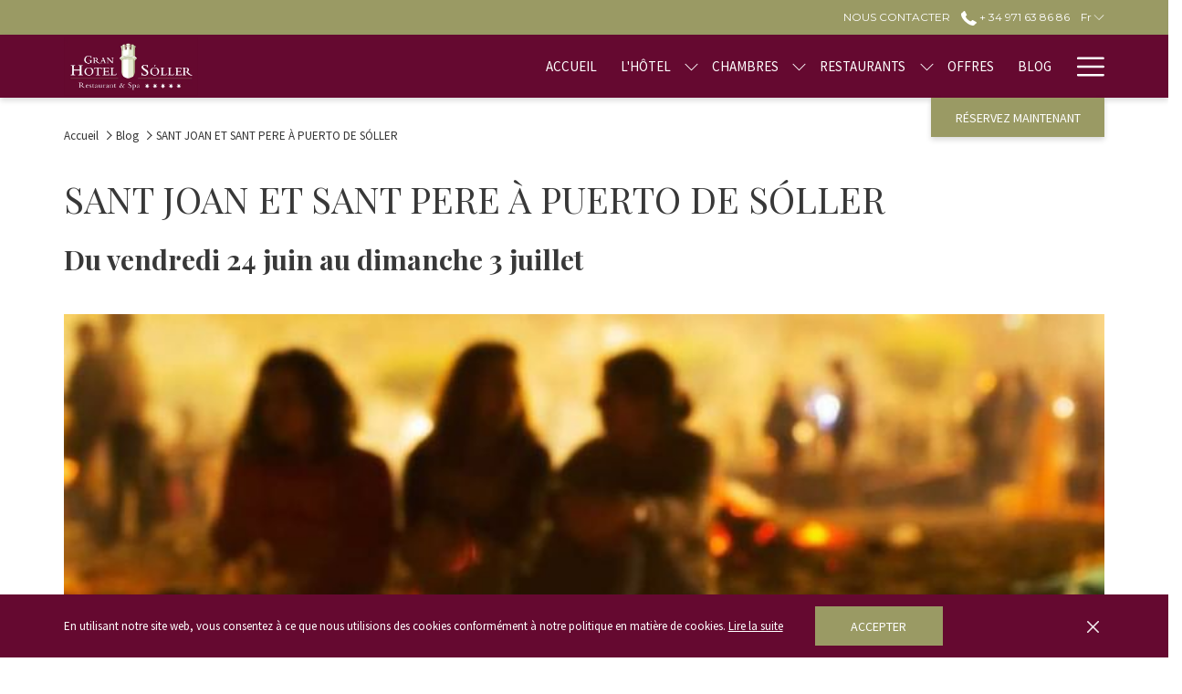

--- FILE ---
content_type: text/html; charset=UTF-8
request_url: https://www.granhotelsoller.com/fr/blog/sant-joan-et-sant-pere-a-puerto-de-soller
body_size: 20489
content:
<!doctype html>
<html dir="ltr" lang="fr" data-lang="" data-template="news-detail" data-template-source="tc-theme">
<head>
<script>
	var galaxyInfo = {
		website_id: 687,
        tvs: 0,
	    cms_id: 11365,
	    iso: "fr_FR",
	    local: "fr",
	    traduction_id: 2,
	    env: "prod",
	    domain_unique_id: "fd961274464f57fdff99c4961eb23053",
	    proxy_url: "https://tc.galaxy.tf",
	    proxy_key: "505dbd8a8a489d24a3686d8e48c3b64a",
	    proxy_url_lead: "https://tc.galaxy.tf/leads?key=505dbd8a8a489d24a3686d8e48c3b64a&glx-website-id=687&glx-trad-id=2",
	    proxy_user_pool_id: "",
	    item_previous:"22091",
	    item_current:"21993",
	    item_next_item:"21855",
	    item_count:"57",
	    auto_visibility_start: "",
	    auto_visibility_end: "",
	    visibility_redirect_url: "",
	    locales_theme:"/fr/json/locale/687/1/2",
	    live_website: true,
	    backstage: "https://www.travelclick-websolutions.com"
	}
	</script>
<script>var galaxyGMS=function(){var e;return{isUserLoggedIn:function(){try{var r=sessionStorage.getItem("gms_profil_data")||localStorage.getItem("gms_profil_data");return!!(r&&(e=JSON.parse(r))&&e.firstName&&e.timestamp&&45>(+new Date-e.timestamp)/1e3/60)}catch(e){return!1}},userTierKey:function(){if(this.isUserLoggedIn()){var r=e.levelName;if("string"==typeof r)return r.toLowerCase().replace(/ /g,"_")}return!1}}}();</script>

<link rel="preconnect" href="https://fonts.gstatic.com" crossorigin />
<link rel="preload" as="style" href="https://fonts.googleapis.com/css?family=Playfair+Display:400,400i,700,700i&display=swap&subset=latin,latin-ext"><link rel="stylesheet" href="https://fonts.googleapis.com/css?family=Playfair+Display:400,400i,700,700i&display=swap&subset=latin,latin-ext" media="print" onload="this.media='all'"><noscript><link rel="stylesheet" href="https://fonts.googleapis.com/css?family=Playfair+Display:400,400i,700,700i&display=swap&subset=latin,latin-ext"/></noscript>
<link rel="preload" as="style" href="https://fonts.googleapis.com/css?family=Source+Sans+Pro:400,400i,700,700i&display=swap&subset=latin,latin-ext"><link rel="stylesheet" href="https://fonts.googleapis.com/css?family=Source+Sans+Pro:400,400i,700,700i&display=swap&subset=latin,latin-ext" media="print" onload="this.media='all'"><noscript><link rel="stylesheet" href="https://fonts.googleapis.com/css?family=Source+Sans+Pro:400,400i,700,700i&display=swap&subset=latin,latin-ext"/></noscript>
<link rel="preload" as="style" href="https://fonts.googleapis.com/css?family=Montserrat:400,400i,700,700i&display=swap&subset=latin,latin-ext"><link rel="stylesheet" href="https://fonts.googleapis.com/css?family=Montserrat:400,400i,700,700i&display=swap&subset=latin,latin-ext" media="print" onload="this.media='all'"><noscript><link rel="stylesheet" href="https://fonts.googleapis.com/css?family=Montserrat:400,400i,700,700i&display=swap&subset=latin,latin-ext"/></noscript>
<link rel="preload" as="style" href="https://fonts.googleapis.com/css?family=Lora:400,400i,700,700i&display=swap&subset=latin,latin-ext"><link rel="stylesheet" href="https://fonts.googleapis.com/css?family=Lora:400,400i,700,700i&display=swap&subset=latin,latin-ext" media="print" onload="this.media='all'"><noscript><link rel="stylesheet" href="https://fonts.googleapis.com/css?family=Lora:400,400i,700,700i&display=swap&subset=latin,latin-ext"/></noscript>
<meta http-equiv="Content-Security-Policy" content="upgrade-insecure-requests">
<meta name="viewport" content="width=device-width, initial-scale=1.0, maximum-scale=2.0, user-scalable=1">
<link rel="stylesheet" href="/css/custom/687/1/main/c485b745476029e448a7f13aa55f44c6/main.css" data-theme-name="th1">
<script>
// Picture element HTML5 shiv
document.createElement( "picture" );
</script>
<script>var BIDnumber = '0';</script>

<style>
  :root {
    --btn-animation-type: Instant;

    --hero-animation-type: ;
    --hero-animation-start: No animation;
    --hero-animation-slider: Fade out image;
    --hero-animation-slider-delay: 6000ms;
    --hero-animation-pages: Homepage;

    --on-scroll-animation: ;
    --on-scroll-animation-pages: ;
  }
</style>
<script>
    console.log('Inside Theme Extension - Global Head', 'prod');
</script>
<!--


<link rel="stylesheet" href="/css/custom/687/287/main/503e51b9d19e5a8ec3b18e7c376a0f7a/main.css" /> -->



<script>
  const tcIntegratedDatalayerConfig = {
    website: {
  name: "Gran Hotel Soller",
  type: '3',
  tvs: '0',
  nbHotel: 

  '1'


 ,
},
    websiteItem: {
  bid: '0',
  
  hotelId: '717',
  
  bookingEngineHotelId: '8821',
  bookingEngineProvider: 

"None"


,
  branding: {
    name: 

"Gran Hotel S\u00f3ller"

, // new
    brand: 

"Gran Hotel Soller BR"


,
    masterBrand: 

"Gran Hotel Soller MB"  


,
    chainId: 'false',
  },
  location: {
    city: "S\u00f3ller",
    country: "Spain",
    countryCode: "ES",
    state: "Balearic Islands",
  },
  rating: '5',
  roomTypesCount: '8'
},
    hotelInDetail: 
{
  
  bid: '0',
  hotelId: '717',
  bookingEngineHotelId: '8821',
  bookingEngineProvider: "None",
  branding: {
    name: "Gran Hotel S\u00f3ller", // new
    brand: "Gran Hotel Soller BR",
    masterBrand: "Gran Hotel Soller MB",
    chainId: 'false',
  },
  location: {
    city: "S\u00f3ller",
    country: "Spain",
    countryCode: 'ES',
    state: "Balearic Islands",
  },
  rating: '5',
  roomTypesCount: '8'
  
},
    ibe: {
  ibeGeneral: [],
  ibeProductDisplay: []
},
  };
  
  if (!window.GLXExtensions){
    window.GLXExtensions = { tcIntegratedDataLayer: { isEnabled: true, config: tcIntegratedDatalayerConfig } }
  } else {
    window.GLXExtensions.tcIntegratedDataLayer = { isEnabled: true, config: tcIntegratedDatalayerConfig }
  } 
</script>
<style>
/* While loading */
glx-tc-lead-rate:not([data-state="ready"]) {
    opacity: 0.5;
    cursor: wait;
}
/* avoid content jumping after loading in case there is no fallback */
glx-tc-lead-rate-member-value,
glx-tc-lead-rate-value {
    &:empty::before {
        content: '\00a0'; /* &nbsp; equivalent to force taking space */
    }
}
/* If there is no rate or fallback, we hide the rate */
glx-tc-lead-rate[data-empty="true"] {
    display: none!important;
}
</style>


<!-- webcomponents for rates from proxy -->
<script type="module" src="/integration-tools/rate-components/public/rates-proxy.js?v1.3.0" ></script>


<link type="image/x-icon" href="https://image-tc.galaxy.tf/wipng-d8wulvc8idmsrj7hcnn9l2o98/favicon.png" rel="shortcut icon"/>
<!-- Google Tag Manager -->
<script>(function(w,d,s,l,i){w[l]=w[l]||[];w[l].push({'gtm.start':
new Date().getTime(),event:'gtm.js'});var f=d.getElementsByTagName(s)[0],
j=d.createElement(s),dl=l!='dataLayer'?'&l='+l:'';j.async=true;j.src=
'https://www.googletagmanager.com/gtm.js?id='+i+dl;f.parentNode.insertBefore(j,f);
})(window,document,'script','dataLayer','GTM-W32Z4T3');</script>
<!-- End Google Tag Manager -->

<script async src="https://www.googletagmanager.com/gtag/js?id=G-W3M2P2DKES"></script>
<script>
                window.dataLayer = window.dataLayer || [];
                function gtag(){dataLayer.push(arguments);}
                gtag('js', new Date());
                gtag('set', {
                    'linker': {
                        'accept_incoming': true,
                        'domains': ['www.simplebooking.it']
                    },
                	'anonymize_ip': true,
                    	'transport_type': 'beacon'
                });
		gtag('config', 'G-W3M2P2DKES');
</script>
<title>Blog | Visiter Soller | Idées de voyage à Soller et ses environs</title>
<meta name="description" content="Laissez-vous inspirer par les articles spécialisés du blog du Gran Hotel Sóller à Majorque. De nombreuses idées sur les choses à faire à Soller et dans le reste de Majorque. " />
<meta name="keywords" content="" />
<meta property="og:site_name" content="Gran Hotel Soller" />
<meta http-equiv="content-type" content="text/html; charset=UTF-8" />
<meta name="robots" content="index, follow" />
<meta name="google-site-verification" content="-1OzYH0I92d8M3pd5h93w-FFUxXyFNtg1g8WIEpVvpo" />
<link rel="canonical" href="https://www.granhotelsoller.com/fr/blog/sant-joan-et-sant-pere-a-puerto-de-soller" />
<link rel="alternate" href="https://www.granhotelsoller.com/blog/sant-joan-and-sant-pere-in-the-port-of-soller" hreflang="en" />
<link rel="alternate" href="https://www.granhotelsoller.com/es/blog/sant-joan-y-sant-pere-en-el-puerto-de-soller" hreflang="es" />
<link rel="alternate" href="https://www.granhotelsoller.com/de/blog/sant-joan-und-sant-pere-im-hafen-von-soller" hreflang="de" />
<link rel="alternate" href="https://www.granhotelsoller.com/fr/blog/sant-joan-et-sant-pere-a-puerto-de-soller" hreflang="fr" />
<meta property="og:url" content="/fr/blog/sant-joan-et-sant-pere-a-puerto-de-soller" />
<meta property="og:title" content="Blog | Visiter Soller | Idées de voyage à Soller et ses environs" />
<meta property="og:description" content="Laissez-vous inspirer par les articles spécialisés du blog du Gran Hotel Sóller à Majorque. De nombreuses idées sur les choses à faire à Soller et dans le reste de Majorque. " />
<meta property="og:locale" content="fr_FR" />
<meta property="og:image" content="https://image-tc.galaxy.tf/wijpeg-2avw6eoqa5packtfdx0iv369v/sa-calobra.jpg" />
<meta name="msvalidate.01" content="FC8DDDBA14DDD21A3DE6171B9064C163" />
<script type="application/ld+json">{"@context":"https:\/\/schema.org","@type":"BreadcrumbList","itemListElement":[{"@type":"ListItem","position":1,"item":{"@id":"https:\/\/www.granhotelsoller.com\/fr","name":"Accueil"}},{"@type":"ListItem","position":2,"item":{"@id":"https:\/\/www.granhotelsoller.com\/fr\/blog","name":"Blog"}},{"@type":"ListItem","position":3,"item":{"@id":"https:\/\/www.granhotelsoller.com\/fr\/blog\/sant-joan-et-sant-pere-a-puerto-de-soller","name":"Sant joan et sant pere &Agrave; puerto de s&Oacute;ller"}}]}</script>
<script>var websiteID = 687;</script>
<script>var cms = 11365</script>
<script>var ts_roll_up_tracking = 'enabled';</script>
<script> var ts_analytics = {"booking_engine_hotel_id":"8821","hotel_bid":"","master_brand_bid":"","brand_bid":"","master_brand_chain_id":"Z22"}</script>
<script>
var dl = {"pageLanguage":"fr","tvs":"tvs_no","websiteLanguage":"fr","pageSection":"not_applicable","pageSubSection":"not_applicable","contentGroup":"not_applicable","globalProduct":"web","event":"datalayer-first-render","productPurchased":"essentials","propertyWebsiteLanguages":4,"webHostname":"granhotelsoller.com","parentHostname":"not_applicable"};
				dl.loggedIn = galaxyGMS.isUserLoggedIn() ? "yes" : "no";
				dl.memberTier = galaxyGMS.userTierKey() ? galaxyGMS.userTierKey() : "null";
</script>
<script>(function(w,d,s,l,i){w[l]=w[l]||[];w[l].push({'gtm.start':
		new Date().getTime(),event:'gtm.js'});var f=d.getElementsByTagName(s)[0],
		j=d.createElement(s),dl=l!='dataLayer'?'&l='+l:'';j.async=true;j.src=
		'https://www.googletagmanager.com/gtm.js?id='+i+dl;f.parentNode.insertBefore(j,f);
		})(window,document,'script','dataLayer','GTM-TL2MM4B');
		</script>

<style>
/* For WYSIWYG content, CSS class are added to figure/images instead of relying only on inline style attribute. These images have the class "glx-cke5-image" added so we can target them safely. */
figure.image_resized.glx-cke5-image[style*="width"] img {
    width: 100%;
    height: auto;
}
</style>
<script>
				(function(w,d,s,l,i){w[l]=w[l]||[];w[l].push({'gtm.start':
				new Date().getTime(),event:'gtm.js'});var f=d.getElementsByTagName(s)[0],
				j=d.createElement(s),dl=l!='dataLayer'?'&l='+l:'';j.async=true;j.src=
				'https://www.googletagmanager.com/gtm.js?id='+i+dl;f.parentNode.insertBefore(j,f);
				})(window,document,'script','dataLayer','GTM-N92KVPC');
				</script>
<script>_dynamic_base = "https://dynamic.travelclick-websolutions.com"</script>
</head>
<body class="g_news-detail no-js sticky-footer header1
   has-secondary-navigation   remove-level-three-navigation" 
  data-g-key="AIzaSyDR_XuQhBE4G0f5_1FngxeS1DpYb2SmQI4" 
   
>
<script>document.body.classList.remove("no-js");document.body.classList.add('js-loading');</script>
<script>
  var websiteGlobalVariables = {
    'rates': {
      'hideOldPrices': false
    }
  };

  // Set the CSS custom property dynamically
  document.documentElement.setAttribute(
    'data-hide-old-prices',
    websiteGlobalVariables.rates.hideOldPrices
);
</script>
<a href="#header-content" class="skip-main">Skip to navigation</a>

<a href="#site-content" class="skip-main">Passer au contenu principal </a>

<a href="#footer-content" class="skip-main">Skip to footer</a>

<img id="tc-theme-svg-list" src="/integration/tc-theme/public/svg/svg-icons.svg" alt="Website's SVG icons" width="0" height="0"/>






<script>
  (function () {
      const initializeCookieConsent = () => {
        window.cookieconsent.initialise(
          {
            palette: {
              
            },
            layout: "basic-close",
            "position": "bottom",
            window: [
              "<section aria-label='Cookie policy' aria-describedby='cookieconsent:desc' class='cc-window \{\{classes\}\}'>",
                "<div class='container'>",
                  "<div class='cc-window--container'>",
                    "\{\{children\}\}",
                  "</div>",
                "</div>",
              "</section>"
            ].join(''),
            elements: {
              close: '<button class="cc-close" aria-label="Dismiss cookie policy">\{\{close\}\}</button>',
              dismiss: '<button tabindex="0" role="button" class="cc-btn cc-dismiss btn btn-action">\{\{dismiss\}\}</button>',
              messagelink: [
                '<span id="cookieconsent:desc" class="cc-message">',
                  '\{\{message\}\}',
                  '<a tabindex="0" class="cc-link" href="\{\{href\}\}" \{\{target\}\} >',
                    '\{\{link\}\} ',
                  '</a>',
                '</span>'
              ].join(''),
            },
            content: {
              close: '<svg class="icon icon-cross" aria-hidden="true"><use href="#icon-cross"></use></svg>',
              
                message: "En utilisant notre site web, vous consentez \u00e0 ce que nous utilisions des cookies conform\u00e9ment \u00e0 notre politique en mati\u00e8re de cookies.",
              
              
                link: "Lire la suite",
              
              
                dismiss: "Accepter",
              
              
            }
          },
          function(popup) {
            var handler = function(event) {
                // fixes voiceover interaction
                let userClicked = (event.type === 'click') && (event.button == '0');
                // if key <enter> or <space>
                let userPressedKey = (event.keyCode === 13 || event.keyCode === 32);

                if (userClicked || userPressedKey) this.click();
            };
            document.querySelector('.cc-dismiss').addEventListener('keyup', handler)
            document.querySelector('.cc-close').addEventListener('keyup', handler)
            document.querySelector('.cc-close').addEventListener('click', handler)
          }
        )
      };

      let script = document.createElement('script');
      script.src = "/integration/tc-theme/public/vendor/cookieconsent.min.js";
      script.addEventListener("load", () => {
        initializeCookieConsent();
      });
      document.body.append(script);
    })();
</script>



    
    <svg
  id="br-svg-list"
  aria-hidden="true"
  style="position: absolute; width: 0; height: 0; overflow: hidden"
  version="1.1"
  xmlns="http://www.w3.org/2000/svg"
>
  <defs>
    <symbol id="br-icon-check" viewBox="0 0 12.67 9">
      <path
        d="M12.05.18a.6.6 0 0 0-.86 0L3.85 7.52 1 4.7a.61.61 0 0 0-.87.86l3.28 3.26a.62.62 0 0 0 .87 0l7.77-7.77c.34 0 .62-.1.62-.44s-.28-.61-.62-.43z"
      />
    </symbol>
    <symbol id="br-icon-cross" viewBox="0 0 11 11">
      <path
        d="M6.473 5.498L10.8 1.173a.69.69 0 1 0-.974-.975L5.5 4.526 1.174.198a.69.69 0 0 0-.974.975l4.328 4.325L.2 9.825a.688.688 0 1 0 .973.973L5.5 6.472l4.326 4.326a.688.688 0 1 0 .973-.973z"
      />
    </symbol>
  </defs>
</svg>

    

    <div
        class="browser-redirect__container js-module-browser-redirect"
        data-cookie-duration="30"
        data-text-align="left"
    >


    </div>






  <script type="text/template" id="extension-zone-cs-container"></script>
<script>
  if(!window.hotelModule) {
    window.hotelModule = [];
  }
  window.hotelModule['id-6345292719dfdb3eebaeb03db19762b2'] = {
    url: '/fr/json/search/1/2/hotels-dropdown-data.json'
  }
  window.headerMenu = {navItems: [{"url":"\/fr","name":"Accueil","current":"","target":""},{"url":"\/fr\/sur-le-grand-hotel-soller","current":"","name":"L'h\u00f4tel","target":"","subpages":[{"url":"\/fr\/sur-le-grand-hotel-soller\/installations-services","current":"","name":"Installations et services","target":""},{"url":"\/fr\/sur-le-grand-hotel-soller\/histoire","current":"","name":"Histoire ","target":""},{"url":"\/fr\/sur-le-grand-hotel-soller\/localisation","current":"","name":"Localisation","target":""},{"url":"\/fr\/sur-le-grand-hotel-soller\/reunions-evenements-soller","current":"","name":"R\u00e9unions et \u00e9v\u00e8nements","target":""},{"url":"\/fr\/sur-le-grand-hotel-soller\/galerie-de-photos","current":"","name":"Galerie de photos","target":""},{"url":"\/fr\/sur-le-grand-hotel-soller\/avis-des-clients","current":"","name":"Commentaires","target":""},{"url":"\/fr\/sur-le-grand-hotel-soller\/questions-frequentes","current":"","name":"Questions fr\u00e9quentes","target":""}]},{"url":"\/fr\/logement-dans-le-soller","current":"","name":"Chambres","target":"","subpages":[{"url":"\/fr\/logement-dans-le-soller\/double-standard-batimentannexe","current":"","name":"Chambre Double Standard (b\u00e2timent annexe)","target":""},{"url":"\/fr\/logement-dans-le-soller\/chambre-double-executive","current":"","name":"Chambre Double Ex\u00e9cutive","target":""},{"url":"\/fr\/logement-dans-le-soller\/chambre-double-executive-avec-balcon","current":"","name":"Chambre Double Ex\u00e9cutive avec balcon","target":""},{"url":"\/fr\/logement-dans-le-soller\/chambre-double-superieure-avec-balcon","current":"","name":"Chambre Double Sup\u00e9rieure avec balcon","target":""},{"url":"\/fr\/logement-dans-le-soller\/chambre-double-de-luxe","current":"","name":"Chambre Double de Luxe","target":""},{"url":"\/fr\/logement-dans-le-soller\/chambre-double-de-luxe-avec-terrasse","current":"","name":"Chambre double de luxe avec terrasse","target":""},{"url":"\/fr\/logement-dans-le-soller\/suite","current":"","name":"Suite","target":""},{"url":"\/fr\/logement-dans-le-soller\/suite-premium","current":"","name":"Suite Premium","target":""}]},{"url":"\/fr\/restaurants-a-soller","current":"","name":"Restaurants","target":"","subpages":[{"url":"\/fr\/restaurants-a-soller\/menus-restaurant","current":"","name":"Cartes du restaurant","target":""}]},{"url":"\/fr\/offres-speciales","current":"","name":"Offres","target":""},{"url":"\/fr\/blog","current":"current","name":"Blog","target":""},{"url":"\/fr\/activites-a-soller","current":"","name":"Que faire \u00e0 Soller","target":""},{"url":"\/fr\/spa-et-gymnastique","current":"","name":"Spa et Gym","target":""},{"url":"\/fr\/club-fidelite-alvotel","current":"","name":"Alvotel Club - 8% de r\u00e9duction","target":""},{"url":"\/fr\/contact","current":"","name":"Contact","target":""}]}
  window.headerConfigs = {
      headerId: 'id-6345292719dfdb3eebaeb03db19762b2',
      hrefLanguage: 'fr',
      showSecondaryNavigation: true,
      showLevelThreeNavigation: false,
      secondaryNav: [
    {
      linkUrl:'/fr/contact',
      linText: 'Nous contacter',
      linkTarget: false
    },
],
      logo: {
        link: '/',
        linkTarget: false,
        title: 'Retourner \u00e0 la page d&#039;accueil ',
        hasBackground: false,
        background: '',
        hasScrollLogo: false,
        scrollLogo: '',
        scrollLogoAlt: '',
        hasMobileLogo: false,
        mobileLogo: '',
        logo:'https://image-tc.galaxy.tf/wipng-1v8eczilyvbb1drcywv2bboe8/gran-hotel-soller-logo.png?width=500',
        logoAlt: '',
        additionalLanguagesLogosSettings: {
          isEnabled: false,
          hasLogo: false,
          logo: '',
          hasScrollLogo: true,
          scrollLogo: '',
          scrollLogoAlt: '',
          hasMobileLogo: false,
          mobileLogo: '',
          hasBackground: false,
          background: '',
        },
      },
      showLanguageSwitcher: true,
      languageSwitcher: {
  
    languageCount: '4',
    currentLanguage: 'Français',
    currentLanguageShort: 'fr',
    languages: [
              {
          url: '/blog/sant-joan-and-sant-pere-in-the-port-of-soller ',
          local: 'en',
          full: 'English',
          short: 'en',
        },
              {
          url: '/es/blog/sant-joan-y-sant-pere-en-el-puerto-de-soller ',
          local: 'es',
          full: ' Español',
          short: 'es',
        },
              {
          url: '/de/blog/sant-joan-und-sant-pere-im-hafen-von-soller ',
          local: 'de',
          full: 'Deutsch',
          short: 'de',
        },
          ]
  
},
      showCurrencySwitcher: true,
      hasPhoneNumber: true,
      phoneNumber: '+ 34 971 63 86 86 ',
      phoneNumberSanitized: '+34971638686',
      phoneNumberLabel: '',
      hasSubpages: true,
      maxNavItems:'6',
      hamburgerIconColor: '',
      bookNowLabel: 'R\u00e9servez maintenant',
      dropShadowOnScroll: true,
      headerMenu:{ navItems:'' },
      gmsHeaderDropdown: {},
      hotelDropdownConfig:{
        crossWebsiteLinking: false,
        homeLink: '',
        homeLinkLabel: ``,
        homeIcon: false,
        customHomeIcon: '',
        groupHotelsDropdowns: '',
        defaultHotel: ``,
        uncategorisedHotel: ``,
      },
      locales: {
        showSubMenuFor:'Montrer sous-menu pour',
        moreLink:'Lien plus',
        mainNavigation:'main navigation',
        opensBookingMask:'Ouvrir widget de r\u00e9servation',
        closeBookingMask:'Fermer widget de r\u00e9servation',
        closeMoreMenu:'close more menu',
        backToTheMenu:'back to the menus',
        gms_helloUser:'Bonjour,',
        gms_signOut:'D\u00e9connexion',
        gms_point: 'Point',
        gms_points: 'Points',
        gms_night:'Nuit',
        gms_nights:'Nuits',
        gms_stay:'S\u00e9jour',
        gms_stays:'S\u00e9jours',
        call_us:'call us at',
        menu:'Menu'
      }  
    }
</script>
<div id="header-one" class="header-one header-logo-alts" data-scroll-logo-alt="" data-logo-alt="" >
  <header-one></header-one>
</div>
 
   

<!-- BM CORE SETTING EXAMPLE -->
<script>
  const calendarSettings = {
  
    displayDateFormat:"MM/DD/YYYY",
    isLargeLayout: true,
  
  siteLanguage: 'fr',
  firstDayOfTheWeek: 1,
  monthsToShow: 1,
  showDaysInNextAndPreviousMonths: false,
  
    minimumDaysOfStay: 1,
    minimumDaysOfStayDefault: 1,
    minimumDaysOfStaySecondary: 1,
    minimumDaysOfStayDefaultSecondary: 1,
    useMinimumDaysOfStaySecondary: false,
  
  useDefaultArrows: false,
  arrowsCustomClass: {
    prev: 'icon icon-arrow-left',
    next: 'icon icon-arrow-right',
  },
  checkIn: {
    field: 'bm-checkin-input',
    trigger: 'bm-checkin-trigger',
    container: 'bm-calendars',
  },
  checkOut:{
    field: 'bm-checkout-input',
    trigger: 'bm-checkout-trigger',
    container: 'bm-calendars',
  },
  flexibleDates: {
    enabled: false,
    field: 'flexible-dates-input',
    content: 'My dates are flexible',
    checkedMark: '<svg class="icon icon-arrow-bottom"><use href="#icon-check"></use></svg>'
  },
  ratesInCalendar: {
    enabled: false,
    device: 'desktop',
    dailyRatesData: [],
    indicatorColor: '',
    customCalendar: {
      calendarContainer: 'bm-rates-calendar',
      monthsContainer: 'bm-rates-calendar-months',
      monthsTrigger: 'bm-rates-month-trigger',
      daysContainer: 'bm-rates-calendar-days',
      daysTigger: 'bm-rates-calendar-days',
      applyTigger: 'bm-rate-calendar-apply',
      closeTigger: 'bm-rate-calendar-close',
    },
    indicatorLabel: "Lowest available rate",
    rateLabel: "De",
    backBtnLabel: "Go back",
    monthSelectorLabel: "Select your dates",
    applyBtnLabel: "Apply dates",
  },
  wcag: {
    selectedCheckInDate: "Date d'arriv\u00e9e s\u00e9lectionn\u00e9e est",
    selectedCheckOutDate: "Date de d\u00e9part est",
    selectedCheckInDateText: "Ce bouton ouvre le calendrier pour s\u00e9lectionner la date d'arriv\u00e9e",
    selectedCheckOutDateText: "Ce bouton ouvre le calendrier pour s\u00e9lectionner la date de d\u00e9part",
    selected: "S\u00e9lectionn\u00e9",
    checkInLiveRegionId: 'checkin-region',
    checkOutLiveRegionId: 'checkout-region',
    incorrectDateFormatEntered: "Incorrect date format used, please use date format",
    minimumDaysOfStay: "Minimum Night Stay",
    calendarExpanded: "Calendar Expanded",
  },
  labels: {
    previousMonth: "Mois pr\u00e9c\u00e9dent",
    nextMonth: "Mois suivant",
  }
};
  const bm_core_settings = {
  dataContainer: 'bm-app',
  container: 'bm-box-wrapper',

  startingDate: '2023-03-22',

  calendars: calendarSettings,
  leadRates: {
    showRates:  1 ,
    showStrikeThroughRate: false,
    displayPrice: 'lead-rates-price',
    bestRateLogo: {
      enabled: false,
      logo: "",
      fallbackText: "Best Rate Guarantee"
    } 
  },
  wcag: {
    bookNow:{
      id: 'booking-mask-submit',
      opensInANewTab: "Ouvrir dans un nouvel onglet"
    }
  },

  saveBookingSession:  false ,
  website: {
  hotelTypeId: '3',
  booking_engine_hotel_id: '8821',
  booking_mask_url: 'https://reservations.granhotelsoller.com/ibe/hotelbooking/search?hid=8821&lang=FR',
  booking_engine_provider_id:  '0' ,
  second_booking_engine_provider_id: '0',
  second_booking_engine_hotel_id: '0',
  second_booking_engine_url: '',
  second_booking_mask_url: '',
  hasFamilyPricing: false,
  be_open_in_new_tab: true ,
  
    hotels:[]
  
},


module: 'hotel',
id: '717',

};
  const bm_ui_settings = {
  dataContainer: 'bm-app',
container: 'bm-box-wrapper',
containers: {
  'header1': {
    vertical: { 
      base: '#bm-hero-container',
      noHero: '#no-hero',
      collapsed: '#bm-collapsed-wrapper',
      triggers: '.bm-collapsed-wrapper'
    }, 
    horizontal: {
      base: '#bm-horizontal-hero',
      belowHero: '#bm-horizontal-below-hero',
      noHero: '#no-hero',
      collapsed: '#bm-collapsed-horizontal-wrapper',
      triggers: '.bm-collapsed-wrapper'
    },
    'area-search': {
      base: '#bm-horizontal-hero',
      belowHero: '#bm-horizontal-below-hero',
      noHero: '#no-hero',
      collapsed: '#bm-collapsed-horizontal-wrapper',
      triggers: '.bm-collapsed-wrapper'
    },
    'horizontal-hotel-plus-air': {
      base: '#bm-horizontal-hero',
      belowHero: '#bm-horizontal-below-hero',
      noHero: '#no-hero',
      collapsed: '#bm-collapsed-horizontal-wrapper',
      triggers: '.bm-collapsed-wrapper'
    }
  },
  'header2': {
    vertical: { 
      base: '#bm-vertical-base',
      noHero: '#no-hero',
      collapsed: '#bm-vertical-base',
      triggers: '.bm-collapsed-wrapper'
    }, 
    horizontal: {
      base: '#bm-horizontal-hero',
      belowHero: '#bm-horizontal-below-hero',
      noHero: '#no-hero',
      collapsed: '#bm-collapsed-horizontal-wrapper',
      triggers: '.bm-collapsed-wrapper'
    },
    'area-search': {
      base: '#bm-horizontal-hero',
      belowHero: '#bm-horizontal-below-hero',
      noHero: '#no-hero',
      collapsed: '#bm-collapsed-horizontal-wrapper',
      triggers: '.bm-collapsed-wrapper'
    },
    'horizontal-hotel-plus-air': {
      base: '#bm-horizontal-hero',
      belowHero: '#bm-horizontal-below-hero',
      noHero: '#no-hero',
      collapsed: '#bm-collapsed-horizontal-wrapper',
      triggers: '.bm-collapsed-wrapper'
    }
  },
  'headerAdvanced': {
    vertical: { 
      base: '#bm-hero-container',
      noHero: '#no-hero',
      collapsed: '#bm-collapsed-wrapper',
      triggers: '.bm-collapsed-wrapper'
    }, 
    horizontal: {
      base: '#bm-horizontal-hero',
      belowHero: '#bm-horizontal-below-hero',
      noHero: '#no-hero',
      collapsed: '#bm-collapsed-horizontal-wrapper',
      triggers: '.bm-collapsed-wrapper'
    },
    'area-search': {
      base: '#bm-horizontal-hero',
      belowHero: '#bm-horizontal-below-hero',
      noHero: '#no-hero',
      collapsed: '#bm-collapsed-horizontal-wrapper',
      triggers: '.bm-collapsed-wrapper'
    },
    'horizontal-hotel-plus-air': {
      base: '#bm-horizontal-hero',
      belowHero: '#bm-horizontal-below-hero',
      noHero: '#no-hero',
      collapsed: '#bm-collapsed-horizontal-wrapper',
      triggers: '.bm-collapsed-wrapper'
    }
  },
},
hero: {
  container: 'm-hero',
  typeShort: 'm-hero_short'
},
//area-search
areaSearch: {
  enabled: false,
  URL: '',
  URLTarget: '',
  sortResultsBy: 'Destination',
  helperText: true,
  locationFieldSearch: false,
  disableCountrySearch: false,
  disableRegionSearch: false,
  disableCitySearch: false,
  disablePoiSearch: false,
  disableSearchIcons: false,
  enableAllDestinationSearch: false,
  hideCounterPerLevel: false,
  hideSecondaryInfomation: false,
  promocodePopUp: {
    container: 'bm-as-promocode-popup',
    trigger: 'bm-as-promocode-trigger',
    mobileClose: 'bm-as-promocode-close',
    mobileSaveChanges: 'bm-as-promocode-save-changes',
  }
},
roomPopUp: {
  enabled: 
    
      false
    ,
  cmsShowChildrenAges:  false ,
  container: 'bm-pu-room-options',
  roomContainer: 'bm-pu__rooms-container',
  roomsSelector: 'js-as-room',
  roomNumber: 'js-room-number',
  childAgesContainer: 'js-room-child-ages',
  infantAgesContainer: 'js-room-infant-ages',
  trigger: 'bm-pu-room-trigger',
  triggerGuestCount: 'guest_count',
  triggerGuestLabel: 'guest_label',
  triggerAdultCount: 'adult_count',
  triggerAdultLabel: 'adult_label',
  triggerChildrenCount: 'children_count',
  triggerChildrenLabel: 'children_label',
  triggerRoomCount: 'room_count',
  triggerRoomLabel: 'room_label',
  mobileClose: 'bm-pu-room-close',
  mobileSaveChanges: 'bm-pu-room-save-changes',
  selectRoomLabel: "This button opens the room selector.",
  addRoom: 'add-room',
  removeRoom: 'subtract-room',
  trashRoom: 'bm-pu__room-remove',
  roomCounter: 'bm-pu-room-counter',
  adultSelector: 'bmadults',
  childSelector: 'bm-children',
  infantSelector: 'bm-infants',
  labels: {
    roomOptionsSaveChanges: "ASM Save Changes",
    roomSingular: "Room",
    roomPlural: "Chambres",
    guestSingular: "Guest",
    guestPlural: "Guests",
    labelAdults: "Adultes",
    labelChildren: "Enfants",
    childAgeInformation: "ASM < 11 years old",
    infantAgeInformation: "ASM < 2 years old",
    selectYourOccupancy: "ASM Select your occupancy",
    addRoom: "ASM Add Room",
    removeRoom: "ASM Subtract Room",
    occupancy: "Occupation",
  }
},
// button only
buttonOnly: {
  enabled: true,
  URL: 'https://www.simplebooking.it/ibe2/hotel/8821?lang=FR&cur=EUR',
  URLTarget: 'target="_blank" ',
  buttonClass: ''
},
//book  now buttons
bookNow: {
  mobile: {
    open: 'js-trigger-open-collapse',
    openLabel: "R\u00e9servez maintenant",
    close: 'js-trigger-close-collapse',
    closeLabel: "Fermer"
  },
  desktop: {
    id: 'booking-mask-submit',
    label: "R\u00e9servez maintenant",
    open: 'js-trigger-open-collapse',
    openLabel: "R\u00e9servez maintenant",
    close: 'js-trigger-close-collapse',
    closeLabel: "Fermer"
  }
},
// layout
layout: 'vertical',
fullyExpanded: false,
horizontalIsFullWidth: false,
isSticky: false,
position: 'left',
collapsed: 'collapsed',
collapsePosition: 'below the nav bar',
//check in/out labels
checkInLabel: "Arriv\u00e9e",
checkOutLabel: "D\u00e9part",
requiredFieldsLocal: "* Fields Required",
headerType: null,
  //calendars information shared with core
  calendars: calendarSettings,
  //hotel select
hotelSelect: 'booking-mask-hotel',
hotelSelectWrapper: 'booking-mask-hotel-wrapper',
selectHotelLabel: "S\u00e9lectionner un h\u00f4tel",
selectHotelPlaceHolder: "Select hotel placeholder",
showNumberOfHotels: false,
hotelSelectRequired: false,
showHotelCountry: false,
//rooms
showRooms: false,
rooms: {
  id:'bm-rooms',
  min: '1',
  max: '10',
  defaultValue: "1",
  label: "Chambres",
  required: false
},

//adults 
showAdults: false,
adults: {
  id:'bmadults',
  min: '1',
  max: '10',
  defaultValue: "2",
  label: "Adultes",
  required: false
},

//children
showChildren: false,
children: {
  id:'bm-children',
  min: '0',
  max: '10',
  defaultValue: '0' || 0 ,
  label: "Enfants",
  required: false,
  disabled: false
},
childAges: {
  id:'bm-childAges',
  min: 0,
  max: 12,
  defaultValue:  0 ,
  label: "Child age by Check-in",
  required: false,
  infantEnabled: false
},

//infants
showInfants:  false ,
infants: {
  id: 'bm-infants',
  min: '0',
  max: '2',
  defaultValue: '0' || 0,
  label: "Infants",
  required: false,
  disabled: false
},
infantAges: {
  id: 'bm-infantAges',
  min: 0,
  max: 1,
  defaultValue:  0 ,
  label: "Infants age by Check-in",
  required: false
},
//hotel + air
showHotelAir: false,
hotelAir: {
  preselectHotelAir: false,
  hotelId:'hotel-only-btn',
  airId:'hotel-air-btn',
  srLabel: "BM Select booking type",
  hotelLabel: "BM Hotel",
  airLabel: "BM Hotel + Air",
  departureCityLabel: "BM Departure city",
  departureLoadingText: "BM Searching",
  departureCityWrapperId: 'departure-city-wrapper',
  departureCityId: 'departure-city',
  trigger: 'hotel-air___btn',
  triggerHotelAir: '#hotel-air-btn',
  required: true
},

showRates: true,
showRetailRates: !websiteGlobalVariables.rates.hideOldPrices,
leadRates: {
  defaultRate: "R\u00e9servez maintenant",
  rate: '145',
  label: "Meilleurs tarifs \u00e0 partir de",
  opensInANewTab: "Ouvrir dans un nouvel onglet",
  
    customRatesURL: false,
    URL: 'https://reservations.granhotelsoller.com/ibe/hotelbooking/search?hid=8821&lang=FR',
  
  bestRateLogo: {
    enabled: false,
    logo: "",
    fallbackText: "Best Rate Guarantee"
  } ,
  iHotelierConfig: '',
  locales: {
    loadingText: "Chargement",
    ratesFrom: "De"
  }
},
  showModifyLink:  0 ,
modify: {
  id:'modifyBooking',
  bookingMaskURL: 'https://reservations.granhotelsoller.com/ibe/hotelbooking/search?hid=8821&lang=FR',
  bookingEngineURL: 'https://reservations.granhotelsoller.com/ibe/hotelbooking/search?hid=8821&lang=FR',
  text: {
    modifyBooking: "Modifier R\u00e9servation",
    openPopup: "Ouvre fen\u00eatre de modification de r\u00e9servation",
    closePopup: "Fermer fen\u00eatre de modification de r\u00e9servation",
    enterReservationNumber: "Please, enter your reservation number.",
    reservationNumber: "Num\u00e9ro de r\u00e9servation",
    submitReservationNumber: "Envoyer num\u00e9ro de r\u00e9servation",
    required: "requis",
    allFieldsAreRequired: "(Tous les champs sont requis)",
    opensInANewTab: "Ouvrir dans un nouvel onglet",
    submit:  "Envoyer",
    selecHotel: ""
  }
},
  //promocode

    hasPromocode: false,


showPromo:  0 ,


showTravelAgencyPromo:  0 ,


showGroupPromo:  0 ,


showRateAccessCorporatePromo:  0 ,

  website: {
  hotelTypeId: '3',
  booking_engine_hotel_id: '8821',
  booking_mask_url: 'https://reservations.granhotelsoller.com/ibe/hotelbooking/search?hid=8821&lang=FR',
  booking_engine_provider_id:  '0' ,
  second_booking_engine_provider_id: '0',
  second_booking_engine_hotel_id: '0',
  second_booking_engine_url: '',
  second_booking_mask_url: '',
  hasFamilyPricing: false,
  be_open_in_new_tab: true ,
  
    hotels:[]
  
},


module: 'hotel',
id: '717',

}
  bm_ui_settings.areaSearch.labels = {
    searchHint: 'ASM Please enter 3 or more characters',
    noResultsFound: 'ASM No results found',
    locationSearchLabel: '',
    locationSearchPlaceholder: '',
    asCalendarMonthPlaceholder: 'month label',
    bestRateGuaranteeLabel: '',
    specialCode: 'ASM Special Code',
    codeType: 'ASM Code Type',
    code: 'ASM Code',
    applyCode: 'ASM Apply Code',
    searchDropDownDescription: 'ASM Search location or property',
    searchBMInAreaSearchPage: 'ASM Search',
    updateBMInAreaSearchPage: 'ASM Update',
};

</script>





  
  




  


<!-- BM DATA ATTR EXAMPLE -->
<div id="bm-app"
  data-booking-mask-type="nobm" 
  data-mobile-booking-mask-type="nobm" 
></div>



    



<div id="main-content" role="main">
    




<div id="no-hero" class="no-hero"></div>


    
      
        <script>
          if(!window.heroSliderItemList) {
            window.heroSliderItemList = [];
          }
  
      </script>    
          



      <nav class="breadcrumb-container" aria-label="breadcrumb" role="navigation">
  <div class="container">
    <ol class="m-breadcrumb">
              <li class="m-breadcrumb--item">
          <a class="m-breadcrumb--link" href="/fr">Accueil</a>
        </li>
              <li class="m-breadcrumb--item">
          <a class="m-breadcrumb--link" href="/fr/blog">Blog</a>
        </li>
              <li class="m-breadcrumb--item">
          <a class="m-breadcrumb--link" href="/fr/blog/sant-joan-et-sant-pere-a-puerto-de-soller">SANT JOAN ET SANT PERE À PUERTO DE SÓLLER</a>
        </li>
          </ol>
  </div>
</nav> 

    <div id="site-content">
        <div class="container p-room">
            
            <hgroup>
                <h1 class="h1">SANT JOAN ET SANT PERE À PUERTO DE SÓLLER</h1>
                
                    <h2 class="h2">Du vendredi 24 juin au dimanche 3 juillet</h2>
                
            </hgroup>
            <div class="row">
                
                <div class="col-sm-12 m-content-object--col ">
                    
                    <div class="js-slider__wrapper id-6345292719dfdb3eebaeb03db19762b2">
        <div class="cms-radius cms-border" style="border-radius:px">
        <div class="ratio-16-9-slider js-slider" data-pagination="true">
                                    <div class="ratio-16-9">
                <div class="ratio-content">
                    <picture>
                        <img srcset="https://image-tc.galaxy.tf/wijpeg-815bgvbkihgsl33pkz6mjiplf/hogueras-de-san-joan-en-la-playa_wide.jpg?crop=25%2C0%2C821%2C462&width=381 381w,
                            https://image-tc.galaxy.tf/wijpeg-815bgvbkihgsl33pkz6mjiplf/hogueras-de-san-joan-en-la-playa_wide.jpg?crop=25%2C0%2C821%2C462&width=928 928w,
                            https://image-tc.galaxy.tf/wijpeg-815bgvbkihgsl33pkz6mjiplf/hogueras-de-san-joan-en-la-playa_wide.jpg?crop=25%2C0%2C821%2C462&width=1140 1140w"
                        sizes= "(max-width: 767px) 381px,
                            (max-width: 1199px) 928px,
                            (min-width: 1200px) 1140px"
                        src="https://image-tc.galaxy.tf/wijpeg-815bgvbkihgsl33pkz6mjiplf/hogueras-de-san-joan-en-la-playa_wide.jpg?crop=25%2C0%2C821%2C462" 
                        alt="Feux de joie de San Joan sur la plage">
                    </picture>
                </div>
            </div>
                                                <div class="ratio-16-9">
                <div class="ratio-content">
                    <picture>
                        <img srcset="https://image-tc.galaxy.tf/wijpeg-deiyomwlo0umq9kgmfxqlu1ec/puerto-de-soller_wide.jpg?crop=1%2C0%2C869%2C489&width=381 381w,
                            https://image-tc.galaxy.tf/wijpeg-deiyomwlo0umq9kgmfxqlu1ec/puerto-de-soller_wide.jpg?crop=1%2C0%2C869%2C489&width=928 928w,
                            https://image-tc.galaxy.tf/wijpeg-deiyomwlo0umq9kgmfxqlu1ec/puerto-de-soller_wide.jpg?crop=1%2C0%2C869%2C489&width=1140 1140w"
                        sizes= "(max-width: 767px) 381px,
                            (max-width: 1199px) 928px,
                            (min-width: 1200px) 1140px"
                        src="https://image-tc.galaxy.tf/wijpeg-deiyomwlo0umq9kgmfxqlu1ec/puerto-de-soller_wide.jpg?crop=1%2C0%2C869%2C489" 
                        alt="Port de Sóller">
                    </picture>
                </div>
            </div>
                                                <div class="ratio-16-9">
                <div class="ratio-content">
                    <picture>
                        <img srcset="https://image-tc.galaxy.tf/wijpeg-9nx5wiw7lsdm3szdy538gsqpx/iglesia-de-sant-ramon_wide.jpg?crop=0%2C70%2C750%2C422&width=381 381w,
                            https://image-tc.galaxy.tf/wijpeg-9nx5wiw7lsdm3szdy538gsqpx/iglesia-de-sant-ramon_wide.jpg?crop=0%2C70%2C750%2C422&width=928 928w,
                            https://image-tc.galaxy.tf/wijpeg-9nx5wiw7lsdm3szdy538gsqpx/iglesia-de-sant-ramon_wide.jpg?crop=0%2C70%2C750%2C422&width=1140 1140w"
                        sizes= "(max-width: 767px) 381px,
                            (max-width: 1199px) 928px,
                            (min-width: 1200px) 1140px"
                        src="https://image-tc.galaxy.tf/wijpeg-9nx5wiw7lsdm3szdy538gsqpx/iglesia-de-sant-ramon_wide.jpg?crop=0%2C70%2C750%2C422" 
                        alt="Église de Sant Ramon">
                    </picture>
                </div>
            </div>
                                                <div class="ratio-16-9">
                <div class="ratio-content">
                    <picture>
                        <img srcset="https://image-tc.galaxy.tf/wijpeg-bwy3wm9x8zy24wpd5baopnfah/tranvia-llegando-al-puerto-de-soller_wide.jpg?crop=1%2C0%2C869%2C489&width=381 381w,
                            https://image-tc.galaxy.tf/wijpeg-bwy3wm9x8zy24wpd5baopnfah/tranvia-llegando-al-puerto-de-soller_wide.jpg?crop=1%2C0%2C869%2C489&width=928 928w,
                            https://image-tc.galaxy.tf/wijpeg-bwy3wm9x8zy24wpd5baopnfah/tranvia-llegando-al-puerto-de-soller_wide.jpg?crop=1%2C0%2C869%2C489&width=1140 1140w"
                        sizes= "(max-width: 767px) 381px,
                            (max-width: 1199px) 928px,
                            (min-width: 1200px) 1140px"
                        src="https://image-tc.galaxy.tf/wijpeg-bwy3wm9x8zy24wpd5baopnfah/tranvia-llegando-al-puerto-de-soller_wide.jpg?crop=1%2C0%2C869%2C489" 
                        alt="Tramway arrivant au port de Sóller">
                    </picture>
                </div>
            </div>
                                </div>
    </div>
    <div class="room-slider-footer clearfix">
        <div class="pull-left">
        
    
        </div>
        <div class="pull-right">
            <div class="js-slider__insert-grouped-actions"></div>
        </div>
    </div>
</div>

                    
                </div>
                

                <div class="col-sm-12 m-content-object--col ">
                    <div class="">
                        <div class="">
                            <div class="m-content-object--content has-rsp-read-more cms-html-var"><p>Comme beaucoup d'entre vous le savent peut-&ecirc;tre d&eacute;j&agrave;, les f&ecirc;tes les plus importantes de la<a href="https://www.granhotelsoller.com/fr/activites-a-soller/la-ville-de-soller" target="_blank"> <strong>vall&eacute;e de S&oacute;ller</strong></a> sont les f&ecirc;tes de <strong>Sa Fira i Es Fir&oacute; </strong>et les f&ecirc;tes de<strong> Sant Bartomeu</strong>, patron de la vall&eacute;e de S&oacute;ller. Cependant, il existe d'autres dates importantes auxquelles les habitants de cette merveilleuse commune de la Tramuntana c&eacute;l&egrave;brent &eacute;galement des f&ecirc;tes li&eacute;es &agrave; d'autres saints. Des festivit&eacute;s qui, surtout pour les habitants de <strong>Puerto de S&oacute;ller</strong>, peuvent &ecirc;tre encore plus sp&eacute;ciales que Es Fir&oacute; et San Bartomeu. C'est pourquoi nous allons aujourd'hui vous parler de deux de ces festivit&eacute;s qui ne sont pas si connues des visiteurs mais que, sans aucun doute, nous vous recommandons de vivre si vous en avez l'occasion. Nous parlons des<strong> festivit&eacute;s de Sant Joan et Sant Pere</strong>.&nbsp;</p>

<p>&nbsp;</p>

<p><strong>LA NUIT DE LA SAINTE JEANNE</strong></p>

<p>S'il y a un endroit o&ugrave; les festivit&eacute;s de la Saint-Jean sont c&eacute;l&eacute;br&eacute;es au maximum, c'est &agrave; <strong>Ciutadella de Menorca</strong>, mais &agrave;<strong> Majorque</strong>, il y a aussi des festivit&eacute;s et des activit&eacute;s li&eacute;es &agrave; ce saint. Festivit&eacute;s au cours desquelles<strong> l'&eacute;t&eacute; est accueilli</strong>. Si vous &ecirc;tes &agrave;<strong> S&oacute;ller </strong>le 24 juin, vous avez de la chance, car vous pourrez profiter de l'une des nuits les plus magiques et les plus sp&eacute;ciales de l'ann&eacute;e. <strong>La veille de la Sant Joan</strong>, les habitants viennent sur la plage et allument de petits feux de joie et des bougies pour accueillir l'&eacute;t&eacute;. Feux de joie o&ugrave; les gens s'assoient g&eacute;n&eacute;ralement pour prendre un ap&eacute;ritif tout en contemplant le merveilleux paysage de la <strong>baie de Puerto de S&oacute;ller</strong> illumin&eacute; par le feu.&nbsp;<br />
Mais il ne s'agit pas seulement de passer une agr&eacute;able soir&eacute;e sur la plage en profitant du paysage ; la nuit est anim&eacute;e par la musique et les diables qui dansent autour du feu. Il s'agit d'une tradition profond&eacute;ment ancr&eacute;e dans la <a href="https://www.granhotelsoller.com/fr/activites-a-soller/la-ville-de-soller" target="_blank"><strong>vall&eacute;e de S&oacute;ller</strong></a>, puisqu'on y trouve le plus ancien groupe de d&eacute;mons de l'&icirc;le : les <strong>Esclatabutzes</strong>. Ils ex&eacute;cutent des chor&eacute;graphies avec du feu, des danses et des tambours pour accueillir l'&eacute;t&eacute;. Il s'agit sans aucun doute d'un &eacute;v&eacute;nement unique que nous vous recommandons de vivre. Vous pouvez descendre au Port en <strong><a href="https://www.granhotelsoller.com/fr/activites-a-soller/tram-de-soller" target="_blank">tramway</a> ou en taxi</strong>, bien que ce jour-l&agrave; nous vous recommandons de prendre l'un des derniers trams pour pouvoir prendre des photos de la<strong> baie de Puerto de S&oacute;ller</strong> avec un paysage qui ne se r&eacute;p&egrave;te qu'une fois par an.&nbsp;</p>

<p>&nbsp;</p>

<p><strong>SANT PERE DANS LE PORT DE SOLLER</strong></p>

<p>Les habitants du port se caract&eacute;risent par leur appartenance &agrave; des familles de <strong>p&ecirc;cheurs</strong>, des g&eacute;n&eacute;rations et des g&eacute;n&eacute;rations de traditions et de coutumes qui se sont transmises de p&egrave;re en fils au fil des ans. Et c'est peut-&ecirc;tre pour cette raison que, pour les habitants du <strong>port de S&oacute;ller</strong>, les Fiestas de <strong>Sant Pere</strong> sont l'une des dates les plus importantes de l'ann&eacute;e.&nbsp;<br />
S'il est vrai que <strong>Sant Pere </strong>est le 29 juin, les habitants de Port de S&oacute;ller c&eacute;l&egrave;brent les f&ecirc;tes du <strong>quartier maritime</strong> sur plusieurs jours. Ces journ&eacute;es sont l'occasion de comm&eacute;morer le saint <strong>patron des p&ecirc;cheurs</strong> et d'organiser de nombreuses manifestations culturelles et sportives, ainsi que des concerts musicaux et autres activit&eacute;s. Il s'agit de journ&eacute;es tr&egrave;s sp&eacute;ciales au cours desquelles les racines de la p&ecirc;che des p&ecirc;cheurs locaux sont mises en avant.&nbsp;<br />
Les festivit&eacute;s de Sant Pere ont g&eacute;n&eacute;ralement lieu le week-end le plus proche du 29 juin. Jeudi, vendredi et samedi. Les &eacute;v&eacute;nements commencent g&eacute;n&eacute;ralement le jeudi apr&egrave;s-midi dans <strong>l'&eacute;glise de Sant Ramon</strong> avec le Preg&oacute; et un concert de musique traditionnelle, et se terminent le soir par un ap&eacute;ritif sur le quai commercial du port.&nbsp;</p>

<p>&nbsp;</p>

<p style="text-align: center;"><img alt="" src="https://image-tc.galaxy.tf/wijpeg-9nx5wiw7lsdm3szdy538gsqpx/file.jpg" style="width: 500px; height: 375px;" /></p>

<p><br />
Le vendredi, diverses activit&eacute;s sont organis&eacute;es pour les enfants, comme des concours de dessin et des jeux traditionnels pour enfants dans le<strong> quartier de Santa Catalina</strong>. L'apr&egrave;s-midi, l'un des &eacute;v&eacute;nements les plus sp&eacute;ciaux pour les p&ecirc;cheurs du port a lieu : la <strong>messe en l'honneur de Sant Pere</strong>, le saint patron des p&ecirc;cheurs. La messe se termine par une <strong>procession</strong> au cours de laquelle Sant Pere d&eacute;file dans le centre du port. C'est sans aucun doute un tr&egrave;s bel &eacute;v&eacute;nement que nous vous recommandons de voir, que vous soyez croyant ou non. Ensuite, tard dans la nuit, des concerts de musique live et des DJ's sont organis&eacute;s sur le quai principal du port.&nbsp;<br />
Le samedi, de nouvelles activit&eacute;s culturelles sont organis&eacute;es dans le port et les portes du <strong>Museu de la Mar</strong> s'ouvrent, une occasion fantastique de visiter gratuitement ce merveilleux mus&eacute;e et son <strong>point de vue</strong>, de se promener dans le pittoresque<strong> quartier des p&ecirc;cheurs de Santa Catalina </strong>et de profiter de ses petites boutiques d'artisans et de l'unique cave &agrave; vins et &agrave; ap&eacute;ritifs de la r&eacute;gion, le Coupage. C'est une excellente fa&ccedil;on de d&eacute;couvrir la <strong>culture de la p&ecirc;che</strong> dans la r&eacute;gion et d'acheter du vin ou des snacks locaux avant de d&eacute;guster un fantastique d&icirc;ner m&eacute;diterran&eacute;en dans le <strong>port de S&oacute;ller</strong>, comme au <a href="https://www.airecelrestaurant.com/es" target="_blank"><strong>restaurant Airecel</strong></a>, situ&eacute; dans<strong> l'<a href="https://www.aimiahotel.com/fr" target="_blank">h&ocirc;tel Aimia</a></strong>. Le soir, des concerts de musique live sont &agrave; nouveau organis&eacute;s sur le quai principal. Ces concerts cl&ocirc;turent les Fiestas les plus attendues par les habitants du port.&nbsp;</p>

<p>&nbsp;</p>

<p><strong>DEI&Agrave; ET SPORLES&nbsp;</strong></p>

<p>Il faut dire qu'il existe d'autres <strong>alternatives</strong> pour profiter des<strong> f&ecirc;tes de Sant Joan et Sant Pere</strong> pendant vos vacances dans la <strong>vall&eacute;e de S&oacute;ller</strong>. Aux alentours du 24 juin, <a href="https://www.granhotelsoller.com/fr/activites-a-soller/deia" target="_blank"><strong>Dei&agrave;</strong></a>, le village voisin de S&oacute;ller, c&eacute;l&egrave;bre ses plus importantes festivit&eacute;s : Les festivit&eacute;s de Sant Joan, saint patron de Dei&agrave;. Donc si apr&egrave;s avoir profit&eacute; de la <strong>veille de Sant Joan &agrave; Puerto de S&oacute;ller</strong> vous voulez continuer avec une nuit m&eacute;diterran&eacute;enne inoubliable, nous vous recommandons de visiter la <a href="https://www.granhotelsoller.com/fr/activites-a-soller/deia" target="_blank"><strong>municipalit&eacute; de Dei&agrave;</strong></a>. Vous y trouverez des concerts et des &eacute;v&eacute;nements culturels tout au long de la nuit. Par ailleurs, si ce plan vous s&eacute;duit, nous vous recommandons de prendre un taxi (le trajet dure environ 15 minutes).&nbsp;<br />
D'autre part, si vous voulez avoir plus d'options pour profiter des festivit&eacute;s de <strong>Sant Pere</strong>, vous devez savoir qu'aux m&ecirc;mes dates, des festivit&eacute;s sont &eacute;galement organis&eacute;es dans la <strong>municipalit&eacute; d'Esporles</strong>, situ&eacute;e &agrave; environ 35 minutes de la <a href="https://www.granhotelsoller.com/fr/activites-a-soller/la-ville-de-soller" target="_blank"><strong>vall&eacute;e de S&oacute;ller</strong></a>, donc si vous voulez d&eacute;couvrir plus d'endroits dans la <strong>Sierra de Tramuntana</strong> pendant ces dates, une bonne option est de visiter <strong>Esporles</strong> pendant ses festivit&eacute;s.&nbsp;</p>

<p>Quel que soit le plan choisi, la v&eacute;rit&eacute; est que visiter la vall&eacute;e de S&oacute;ller &agrave;<strong> la fin du mois de juin</strong> nous donne une occasion unique de conna&icirc;tre l'endroit et certaines de ses municipalit&eacute;s voisines d'une mani&egrave;re magique et sp&eacute;ciale qui n'arrive qu'une fois par an ! Si vous s&eacute;journez dans notre h&ocirc;tel et souhaitez obtenir plus d'informations sur ces festivit&eacute;s, n'h&eacute;sitez pas &agrave; vous adresser &agrave; notre &eacute;quipe de r&eacute;ception, qui se fera un plaisir de vous aider.&nbsp;</p>

<p>&nbsp;</p>

<table align="center" border="1" cellpadding="1" cellspacing="1" style="width: 500px;">
	<tbody>
		<tr>
			<td>
			<p class="Poromisin" style="border: none; margin: 8pt 0cm 0cm; text-align: center;"><span style="font-size:12pt"><span style="line-height:normal"><span helvetica="" neue="" style="font-family:"><span style="color:black"><b><span lang="DE" style="font-size:11.0pt"><span style="background:white"><span antiqua="" book="" style="font-family:"><span style="color:#6d2833">INFORMATIONS UTILES</span></span></span></span></b></span></span></span></span></p>

			<p style="text-align: center;"><strong>Horaire du tramway :&nbsp;</strong><br />
			S&oacute;ller - Puerto de S&oacute;ller : toutes les heures &agrave; l'heure&nbsp;<br />
			Port de S&oacute;ller - S&oacute;ller : Toutes les heures et demie&nbsp;</p>
			</td>
		</tr>
	</tbody>
</table>
</div>
                        </div>
                        

                    </div>
                        

                </div>
            </div>

            
                <nav class="module-nav color-box" data-position="bottom">
    <div class="row">
        <div class="col-sm-6 module-nav__col pull-right-rtl">
            <div class="module-nav__group">
                    <a href=""  class="module-nav__item">
                    <svg class="icon icon-arrow-left" aria-hidden="true"><use href="#icon-arrow-left"></use></svg>
                    <span class="icon__text">Retour à la liste</span>
                    
                </a>
            </div>
        </div>
        
        <div class="col-sm-6 module-nav__col">
            <div class="module-nav__group module-nav__group--prev-next">
                <a href="/fr/blog/nuits-d-ete-dans-la-tram-d-ete" class="module-nav__item prev">
                    <svg class="icon icon-arrow-left" aria-hidden="true"><use href="#icon-arrow-left"></use></svg>
                    <span class="icon__text">Précédent</span>
                </a>
                <a href="/fr/blog/cala-tuent-un-paradis-mediterraneen" class="module-nav__item next">
                    <span class="icon__text">Suivant</span>
                    <svg class="icon icon-arrow-right" aria-hidden="true"><use href="#icon-arrow-right"></use></svg>
                </a>
            </div>
        </div>
        
    </div>
</nav>

            
        </div>
        

<script>
    if(!window.plainTextBlock) {
    window.plainTextBlock = [];
  }
  window.plainTextBlock['id-0252add42d0d271b0574db33b927975a'] = {
    introContent: '',
    introTitle: ``,
    introSubtitle: ``,
    introLinkTitle: ``,
    introBtnTitle: ``,
  }

  window.plainTextBlock['id-0252add42d0d271b0574db33b927975a'].introContent = ``;
</script>

  <div id="plain-text-outer-id-0252add42d0d271b0574db33b927975a" class=" custom-html  stripe-default-padding custom-html___content-width ">
    <div class= "">
      <div id="id-0252add42d0d271b0574db33b927975a" class="js-plain-text-block" v-cloak>
        
      </div>
      
      <div class="row">
        <div class="col-sm-12">
          <script type="text/javascript">
var $zoho=$zoho || {};$zoho.salesiq = $zoho.salesiq || {widgetcode:"e6f407b6d28afa0838b658e631b5e702618f1ff9af31e82c7e625b2ecdfb0d8837415714bd8edb569894de2e11dd6c25", values:{},ready:function(){}};var d=document;s=d.createElement("script");s.type="text/javascript";s.id="zsiqscript";s.defer=true;s.src="https://salesiq.zoho.eu/widget";t=d.getElementsByTagName("script")[0];t.parentNode.insertBefore(s,t);d.write("<div id='zsiqwidget'></div>");
</script>
        </div>
      </div>
      
    </div>
  </div>    </div>
</div><!-- #main-content -->





<div id="back-to-top" class="back-to-top__wrapper ">
    <a class="back-to-top link-text" href="#top" data-page-height="1050">
        <span>Retour au début</span>
        <div class="btn btn-ghost" aria-hidden="true" >
            <svg  xmlns="http://www.w3.org/2000/svg" viewBox="0 0 13.125 18.666">
                <title>Retour au début</title>
                <path d="M.2 6.095a.662.662 0 0 0 .931.941L5.9 2.265v15.741a.655.655 0 0 0 .658.659.663.663 0 0 0 .668-.659V2.265l4.761 4.77a.675.675 0 0 0 .941 0 .659.659 0 0 0 0-.941l-5.9-5.9a.648.648 0 0 0-.931 0z"/>
            </svg>
        </div>
    </a>
</div>
<script>
    window.footerConfigs = {
        "footerLanguages": {
  
    languageCount: '4',
    currentLanguage: 'Français',
    currentLanguageShort: 'fr',
    currentLanguageIcon: 'https://image-tc.galaxy.tf/wisvg-8wuicxl1kfhea10qq5l9o0euo/francais.svg',
    languages: [
              {
          url: '/blog/sant-joan-and-sant-pere-in-the-port-of-soller ',
          local: 'en',
          full: 'English',
          short: 'en',
          icon: 'https://image-tc.galaxy.tf/wisvg-38ik1cqndysd7mdveqwcraqid/english.svg',
        },
              {
          url: '/es/blog/sant-joan-y-sant-pere-en-el-puerto-de-soller ',
          local: 'es',
          full: ' Español',
          short: 'es',
          icon: 'https://image-tc.galaxy.tf/wisvg-38bfyr3nsu3in1vtzb7thfxeg/espanol.svg',
        },
              {
          url: '/de/blog/sant-joan-und-sant-pere-im-hafen-von-soller ',
          local: 'de',
          full: 'Deutsch',
          short: 'de',
          icon: 'https://image-tc.galaxy.tf/wisvg-cshz01so9s7ruvkbacoxwj9zo/deutsch.svg',
        },
          ]
  
}
    }

    if(!window.footerThreeTextFields) {
        window.footerThreeTextFields = [];
    }
    window.footerThreeTextFields['id-6345292719dfdb3eebaeb03db19762b2'] = {
        hotelName: `Gran Hotel S\u00f3ller`,
        contact: `<p>C\/Romaguera, 18<br \/>\r\n07100 S&oacute;ller<br \/>\r\nI. Baleares<\/p>\r\n\r\n<p>Tel.: <a href=\"tel:+34 971 63 86 86\">+34 971 63 86 86<\/a> | WhatsApp: <a href=\"tel:+34 644 21 38 42\">+34 644 21 38 42<\/a><br \/>\r\nEmail: <a href=\"mailto:info@granhotelsoller.com\" target=\"_top\">info@granhotelsoller.com<\/a><\/p>\r\n`,
        copyright: `<p style=\"text-align: center;\">&nbsp;<\/p>\r\n\r\n<p style=\"text-align: center;\"><span style=\"font-size:48px;\">&nbsp; &nbsp;<a href=\"https:\/\/www.alvotel.com\/\" target=\"_blank\"><img alt=\"Logo Alvotel Hotel Group\" src=\"https://image-tc.galaxy.tf/wipng-v7wafmgtwc9xgtpbs9lsubn9/file.png\" style=\"width: 200px; height: 71px;\" \/><\/a>&nbsp; &nbsp; &nbsp;<a href=\"https:\/\/www.aimiahotel.com\/\" target=\"_blank\"><img alt=\"Logo Aimia Hotel Soller\" src=\"https://image-tc.galaxy.tf/wipng-1vbu4vwv66iuj00739tck6oha/file.png\" style=\"width: 200px; height: 93px;\" \/><\/a>&nbsp; &nbsp; &nbsp;<a href=\"https:\/\/alcazarhotelsoller.com\/\"><img alt=\"Hotel Alc\u00e1zar - Tremuntana - Hotel boutique en S\u00f3ller\" src=\"https://image-tc.galaxy.tf/wipng-26macknu7hklnizhhe70wmqee/file.png\" style=\"width: 200px; height: 169px;\" \/><\/a>&nbsp; &nbsp; <\/span>&nbsp;<a href=\"https:\/\/www.illesbalears.travel\/es\/baleares\/\" target=\"_blank\"><img alt=\"Logo Mallorca Travel\" src=\"https://image-tc.galaxy.tf/wipng-1djhh0ihh0pb093unkvj106j1/file.png\" style=\"width: 220px; height: 83px;\" \/><\/a><span style=\"font-size:48px;\">&nbsp; &nbsp; <\/span>&nbsp;<span style=\"font-size:48px;\"><a href=\"https:\/\/www.serradetramuntana.net\/\" target=\"_blank\"><img alt=\"Serra de Tramuntana Unesco\" src=\"https://image-tc.galaxy.tf/wipng-1cvco0ghevxzqa4how194gjha/file.png\" style=\"width: 349px; height: 62px;\" \/><\/a><\/span><\/p>\r\n`
    }

    if(!window.footerThreeLinks) {
        window.footerThreeLinks = {};
    }
    window.footerThreeLinks['id-6345292719dfdb3eebaeb03db19762b2'] = {footerLinksList: [
{
    url: '/fr/contact',
    target: true,
    text: `Contact `
},
{
    url: '/fr/sur-le-grand-hotel-soller/localisation',
    target: true,
    text: `Localisation`
},
{
    url: '/fr/sur-le-grand-hotel-soller/questions-frequentes',
    target: false,
    text: `FAQ`
},
{
    url: '/fr/modalites-et-conditions',
    target: false,
    text: `Modalit\u00e9s et conditions`
},
{
    url: '/fr/sur-le-grand-hotel-soller/avis-des-clients',
    target: false,
    text: `Commentaires`
},
{
    url: '/fr/politique-de-confidentialite',
    target: false,
    text: `Politique de confidentialit\u00e9`
},
{
    url: 'https://vimeo.com/417978560',
    target: true,
    text: `VID\u00c9OS`
},
{
    url: 'https://www.aimiahotel.com/',
    target: true,
    text: `AIMIA HOTEL`
},
{
    url: 'https://alcazarhotelsoller.com/',
    target: true,
    text: `ALC\u00c1ZAR BOUTIQUE HOTEL`
},]}

    if(!window.footerThreeNewsLetter) {
        window.footerThreeNewsLetter = [];
    }
    window.footerThreeNewsLetter['id-6345292719dfdb3eebaeb03db19762b2'] = {
        title: ``,
        placeholder: ``,
        btnTitle: ``
    };

    if (!window.footerThreeCustomHtml) {
        window.footerThreeCustomHtml = [];
    }
    window.footerThreeCustomHtml['id-6345292719dfdb3eebaeb03db19762b2'] = {
        contentHtml: ''
    }

    if(!window.footerThreePartners) {
        window.footerThreePartners = {};
    }
    window.footerThreePartners['id-6345292719dfdb3eebaeb03db19762b2'] = {
title: `Prix`,
partnersList: [{
    partnerImg: 'https://image-tc.galaxy.tf/wipng-7pacvld3z14n2u9y6i1wza5ad/adobe-express-file.png?width=120',
    partnerAlt: ``,
    partnerLink: '',
    openInNewTab: false,
},{
    partnerImg: 'https://image-tc.galaxy.tf/wipng-f3m04na3xad3ts1u5seeshziv/travelers-choice-2025.png?width=120',
    partnerAlt: ``,
    partnerLink: '',
    openInNewTab: false,
},{
    partnerImg: 'https://image-tc.galaxy.tf/wipng-298pytocqo8j02g20exba05au/booking-com-award-2025.png?width=120',
    partnerAlt: ``,
    partnerLink: '',
    openInNewTab: false,
},{
    partnerImg: 'https://image-tc.galaxy.tf/wijpeg-aayoul8afo1a8z40uug07sw1o/hotels.jpg?width=120',
    partnerAlt: ``,
    partnerLink: '',
    openInNewTab: false,
},{
    partnerImg: 'https://image-tc.galaxy.tf/wipng-a6uvlhkcy16ett6sqsferirtc/orange-medium-best-hotel-es-en-gb.png?width=120',
    partnerAlt: ``,
    partnerLink: '',
    openInNewTab: false,
},]}

    if(!window.footerThreeLocales) {
        window.footerThreeLocales = [];
    }
    window.footerThreeLocales['id-6345292719dfdb3eebaeb03db19762b2'] = {
        opensInANewTab: `Ouvrir dans un nouvel onglet`,
        addEmailToSub: `Entrer votre adresse email pour souscrire`,
        followUs: `Suivez-nous`
    }
</script>
    <footer id="footer-content" class="js-footer-three-app page-footer m-footer-base_3" data-footer-name="ft3" v-cloak>
        <footer-three-app
            :configs="{
                websiteType: 'hotel',
                blockId: 'id-6345292719dfdb3eebaeb03db19762b2',
                languageSelectorEnabled: false,
                socialIcons: {
                    enabled: true,
                    label: false
                },
                socialIconLinks: {iconStyles: {
    iconStyle: '',
    socialIconColor: ''
},
socialLinks: {
    facebook: 'https://www.facebook.com/granhotelsoller/',
    facebookTarget: true,
    twitter: '',
    twitterTarget: false,
    tripAdvisor: 'https://www.tripadvisor.fr/Hotel_Review-g319794-d482212-Reviews-Gran_Hotel_Soller-Soller_Majorca_Balearic_Islands.html',
    tripAdvisorTarget: true,
    instagram: 'https://www.instagram.com/granhotelsoller_/',
    instagramTarget: true,
    youTube: 'https://www.youtube.com/channel/UCPffoOI5H9ftMhQckd-N1Bg',
    youTubeTarget: true,
    pinterest: '',
    pinterestTarget: false,
    weChat: '',
    weChatTarget: false,
    linkedin: 'https://www.linkedin.com/company/gran-hotel-soller',
    linkedinTarget: true,
    tiktok: '',
    tiktokTarget: false,
    xing: '',
    xingTarget: false,
    google: '',
    googleTarget: false,
    lineMessenger: '',
    lineMessengerTarget: false,
    whatsapp: 'https://api.whatsapp.com/send?phone=34644213842',
    whatsappTarget: true,
    weibo: '',
    weiboTarget: false,
    flickr: '',
    flickrTarget: false,
    foursquare: '',
    foursquareTarget: false,
    snapchat: '',
    snapchatTarget: false
},
locales: {
    opensInANewTab: 'Ouvrir dans un nouvel onglet',
}},
                customSocialIconsList: {},
                logo: {
                    logoTop: '',
                    logoBottom: '',
                    customBackground: {
                        enabled: false,
                        backgroundColor: ''
                    },
                    additionalLanguages: {
                        enabled: false,
                        logoTop: '',
                        logoBottom: '',
                        backgroundColor: ''
                    }
                },
                hr: {
                    enabled: false,
                    width: '100',
                    devices: 'All Devices'
                },
                partners: {
                    enabled: false
                },
                newsletter: {
                    enabled: true,
                    buttonOnly: false,
                    url: '',
                    opensInNewTab: false,
                    style: 'Action'
                },
                widgetEnabled: false
            }"
        >

        </footer-three-app>
         
    </footer>
<script type="text/javascript" id="lightbox_json_store">
	var GalaxyPersonalization = { pageCampaigns : [],
	allActiveCampaigns : [{"id":"1fef78b1e18d49c0588dbcbd62fefa658140ee1d","visits_type":""}]}
</script>

<script src="/frontend/galaxy-helpers/public/galaxy-helpers.js?v=l-0af6b32f-4fc3-47f3-b2d7-e33577b2a99f"></script><!-- Generated by Galaxy-->
<script type="text/template" id="sliderPrevArrow">
    <button class="slick-prev" aria-label="Elément diaporama précédent" type="button"><svg aria-hidden="true" class="icon icon-arrow-left"><use href="#icon-arrow-left"></use></svg> <span class="sr-only">Précédent</span></button>
</script>
<script type="text/template" id="sliderNextArrow">
    <button class="slick-next" aria-label="Elément diaporama suivant" type="button"><svg aria-hidden="true" class="icon icon-arrow-right"><use href="#icon-arrow-right"></svg><span class="sr-only">Suivant</span></button>
</script>
<script type="text/template" id="sliderPagination">
    <div class="slick-custom-pagination"><span class="slick-current-slide"></span> / <span class="slick-total-slide"></span></div>
</script>
<script type="text/template" id="sliderPlayPause">
    <button class="slick-play-pause" type="button">
        <span class="slick-play-pause__pause"><svg aria-hidden="true" class="icon icon-pause"><use href="#icon-pause"></svg><span class="sr-only">Mettre en pause diaporama</span></span>
        <span class="slick-play-pause__play"><svg aria-hidden="true" class="icon icon-play"><use href="#icon-play"></svg><span class="sr-only">Lancer diaporama</span></span>
    </button>
</script>
<script type="text/template" id="sliderGroupedActions">
    <div class="slider__actions slider__actions--flat">
		<span class="sr-only">Boutons de commande diaporama</span>
		<span class="sr-only">Le contenu ci-dessus sera actualisé en cliquant sur les liens suivants</span>
        <div class="slider__action js-slider-prev-container"></div>
        <div class="slider__action js-slider-pagination-container"></div>
        <div class="slider__action js-slider-next-container"></div>
    </div>
</script>
<script type="text/template" id="sliderGroupedActionsAutoRotate">
    <div class="slider__actions slider__actions--flat">
		<span class="sr-only">Boutons de commande diaporama</span>
		<span class="sr-only">Le contenu ci-dessus sera actualisé en cliquant sur les liens suivants</span>
        <div class="slider__action js-slider-pagination-container"></div>
        <div class="slider__action js-slider-prev-container"></div>
        <div class="slider__action js-slider-playpause-container"></div>
        <div class="slider__action js-slider-next-container"></div>
    </div>
</script>
<script type="text/template" id="templateReadMore">
    <a class="l-read-more" href="#"  aria-label="Lire plus sur Gran Hotel Sóller" ><span>Lire la suite</span><svg aria-hidden="true" class="icon icon-arrow-left"><use href="#icon-arrow-left"></use></svg></a>
</script>
<script type="text/template" id="templateReadLess">
    <a class="l-read-less" href="#"  aria-label="Read less about Gran Hotel Sóller"><span>Réduire</span><svg aria-hidden="true" class="icon icon-arrow-left"><use href="#icon-arrow-left"></use></svg></a>
</script>
<script>
var traductionBM = {
    previousMonth: 'Mois précédent',
    nextMonth: 'Mois suivant',
}
</script>
<script>
var validationMessages = {
    required: "Champ requis",
    email: "Entrer une adresse email valide",
    url: "Entrer un url valide",
    date: "Entrer une date valide",
}
</script>
<script>
  window.isHome = "0";

  window.localeSlider = {
  goToNextSlide: 'Go to next slide, slide {current} of {total}',
  goToPrevSlide: 'Go to previous slide, slide {current} of {total}',
  lastSlide: 'You are on the last slide',
  firstSlide: 'You are on the first slide',
  nowOnSlide: 'You are now on slide {current} of {total}',
  videoPause: 'Slider is paused',
  videoPlay: 'Slider is playing',
  toggleFullScreen: 'Toggles gallery to full screen, {current} of {total}',
  youAreOnFullScreen: 'You are on full image',
  youCloseFullScreen: 'You closed the full image'
  };
</script>

<script src="/integration/tc-theme/public/js/bundle.js?v3ed4ac32e878d2e8a6082328a958e9ce"></script>
<div id="bm-calendars" class="bm-calendar-container bm___calendar-container"></div>
<div class="dialog js-dialog-lightbox-vue" aria-hidden="true">
  <div class="dialog-content--lightbox container">
    <div class="js-slider-container container"></div>
    <script type="text/template" class="js-template" id="js-template-lightbox">
      <div class="js-slider__wrapper">
        <div class="js-slider-lightbox slider-lightbox" data-pagination="true" [%? it.options.download %]data-download="true"[%?%]>
          [%~ it.images :item%]
          <div class="slider-lightbox__slide">
            <div class="slider-lightbox__image-container">
              [%? item.url && !item.caption%]
                <div class="slider-lightbox__captions icon-chain">
                    <a href="[%= item.url %]"
                        [%? item.urlTarget && item.urlTarget.length %] target="[%= item.urlTarget %]"[%?%]
                        [%? item.ariaLabel && item.ariaLabel.length %] aria-label="[%= item.ariaLabel %]"[%?%]
                        class="icon-chain-wrapper">
                        <svg class="icon icon-chain-link"><use href="#icon-chain-link" style="color: [%= item.color %];"></use></svg>
                    </a>
                </div>
              [%?%]
              [%? item.isVideo === true %]
                <div class="slider-lightbox__video-wrapper">
                  [%= item.video %]
                </div>
              [%?? item.isVideo === false %]
                <img crossorigin="anonymous" data-lazy="[%= item.src %]" alt="[%= item.alt %]" src="[data-uri]">
                [%? item.title || item.desc || item.caption%]
                <div class="slider-lightbox__captions">
                  [%? item.title %]<div class="slider-lightbox__captions-title">[%= item.title %]</div>[%?%]
                  [%? item.desc %]<div class="slider-lightbox__captions-desc">[%= item.desc %]</div>[%?%]
                  [%? item.caption %]<div class="m-gallery--itemCaption">[%= item.caption %]</div>[%?%]
                </div>
                [%?%]
              [%?%]
              [%? it.options.download %]
                <div class="slider-lightbox__actions">
                  <a class="download-link" href="[%= item.downloadLink %]" download>
                    <svg class="icon icon-download-arrow" aria-hidden="1"><use href="#icon-download-arrow"></use></svg>
                    Télécharger
                  </a>
                </div>
              [%?%]
            </div>
          </div>
          [%~%]
        </div>
        <div class="slider-lightbox__slides-controls clearfix">
          <div class="pull-right">
            <div class="js-slider__insert-grouped-actions"></div>
          </div>
        </div>
      </div>
    </script>
  </div>
</div>
<div id="generalAnnoucement" aria-atomic="true" aria-live="assertive" class="sr-only"></div>
<div id="aria-announcer" class="sr-only" aria-live="polite" role="status" aria-atomic="true"></div>
<script>
  window.locale ={
    moreMenuClosed : 'More menu closed',
    moreMenuOpened :'More menu opened',
    bookingMaskClosed: 'Booking mask closed',
    bookingMaskOpened: 'Booking mask Opened'
  }
</script>
<div id="tooltips-wrapper"></div>


<!-- Extension Consent Popup -->



<script defer src="/integration/tc-ext-integrated-datalayer/public/js/bundle.js?v3ed4ac32e878d2e8a6082328a958e9ce" crossorigin="anonymous"></script>

<script>(function(){function c(){var b=a.contentDocument||a.contentWindow.document;if(b){var d=b.createElement('script');d.innerHTML="window.__CF$cv$params={r:'9c65a0ef59a57fd8',t:'MTc2OTgyNDk2NQ=='};var a=document.createElement('script');a.src='/cdn-cgi/challenge-platform/scripts/jsd/main.js';document.getElementsByTagName('head')[0].appendChild(a);";b.getElementsByTagName('head')[0].appendChild(d)}}if(document.body){var a=document.createElement('iframe');a.height=1;a.width=1;a.style.position='absolute';a.style.top=0;a.style.left=0;a.style.border='none';a.style.visibility='hidden';document.body.appendChild(a);if('loading'!==document.readyState)c();else if(window.addEventListener)document.addEventListener('DOMContentLoaded',c);else{var e=document.onreadystatechange||function(){};document.onreadystatechange=function(b){e(b);'loading'!==document.readyState&&(document.onreadystatechange=e,c())}}}})();</script></body></html>

--- FILE ---
content_type: text/plain
request_url: https://www.google-analytics.com/j/collect?v=1&_v=j102&aip=1&a=640137897&t=pageview&_s=1&dl=https%3A%2F%2Fwww.granhotelsoller.com%2Ffr%2Fblog%2Fsant-joan-et-sant-pere-a-puerto-de-soller&dp=%2Ffr%2Fblog%2Fsant-joan-et-sant-pere-a-puerto-de-soller&ul=en-us%40posix&dt=Blog%20%7C%20Visiter%20Soller%20%7C%20Id%C3%A9es%20de%20voyage%20%C3%A0%20Soller%20et%20ses%20environs&sr=1280x720&vp=1280x720&_u=YCDACEABBAAAACAEK~&jid=2068311896&gjid=1067402181&cid=1745837575.1769824966&tid=UA-135125622-1&_gid=1904620558.1769824968&_r=1&_slc=1&gtm=45He61r1n81N92KVPCv76835235za200zd76835235&cg1=independent_property-&cd1=not_set&cd2=independent_property-&cd3=not_applicable&cd4=not_applicable&cd5=https%3A%2F%2Fwww.granhotelsoller.com%2Ffr%2Fblog%2Fsant-joan-et-sant-pere-a-puerto-de-soller&cd6=S%C3%B3ller&cd7=Spain&cd8=Balearic%20Islands&cd9=fr&cd10=Gran%20Hotel%20Soller%20BR&cd11=8821&cd12=Gran%20Hotel%20S%C3%B3ller&cd13=5&cd14=no&cd20=no&gcd=13l3l3l3l1l1&dma=0&tag_exp=103116026~103200004~104527907~104528500~104684208~104684211~115938465~115938468~116185181~116185182~116988316~117041588&z=323509626
body_size: -452
content:
2,cG-W3M2P2DKES